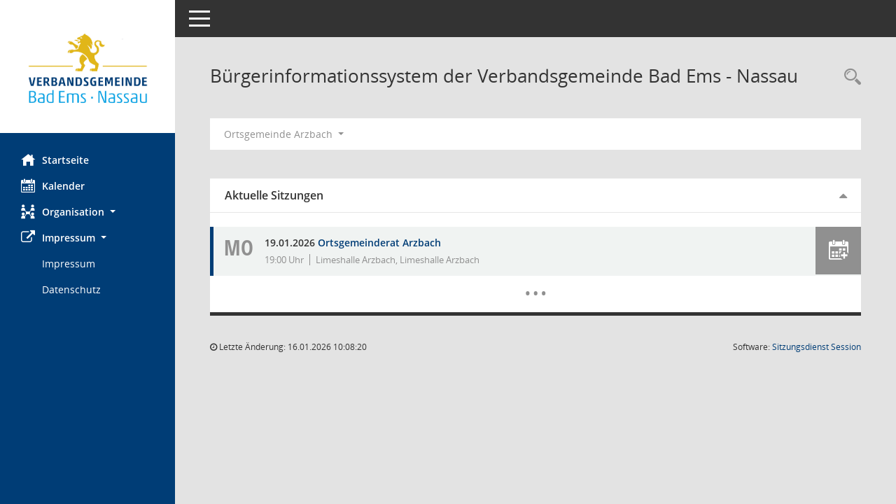

--- FILE ---
content_type: text/html; charset=UTF-8
request_url: https://www.rat-vgben.de/bi/info.php?__cpanr=3&
body_size: 3828
content:
<!DOCTYPE html><html lang="de"  x-ms-format-detection="none"><head><meta charset="utf-8"><meta http-equiv="X-UA-Compatible" content="IE=edge"><meta name="viewport" content="width=device-width, initial-scale=1"><meta name="description" content=""><meta name="author" content="Somacos GmbH & Co. KG,https://www.somacos.de, SessionNet Version 5.5.4  V2 bi (Layout 6)"><meta name="sessionnet" content="V:050504"/><link rel="shortcut icon" href="im/browser.ico" type="image/x-icon"/><link rel="apple-touch-icon" href="im/somacos57.png" /><link rel="help" href="yhelp1.php" title="Hilfe" /><link rel="start" href="info.php" title="Startseite" /><title>SessionNet | B&uuml;rgerinformationssystem der Verbandsgemeinde Bad Ems - Nassau</title>
<script type="text/javascript">var smcGLOBAL_FUNCTION_STATUS_LOGON = 1;var smcStatus_Logon = false;</script>
<script type="text/javascript" src="kwjavascript.js"></script><script type="text/javascript" src="recherchejavascript.js"></script><script type="text/javascript" src="yjavascript.js"></script><script type="text/javascript" src="js/shopjavascript.js"></script><meta name="format-detection" content="telephone=no, date=no, address=no, email=no" /><link href="css/styles6.css" rel="stylesheet"><link href="css/styles5_3.css" rel="stylesheet"><link href="css/styles5fct.css" rel="stylesheet"><link href="config/layout/vgbenbi/config.css" rel="stylesheet"><link id="smcglobalprintstyles" rel="stylesheet" type="text/css" media="print" href="css/styles5print.css"><link href="css/responsive.css" rel="stylesheet" media="(max-width:767px)"><link href="css/responsive3.css" rel="stylesheet" media="(max-width:767px)"><!--[if lt IE 9]><script src="js/smchtml5shiv.min.js"></script><script src="js/smcrespond.min.js"></script><![endif]--></head><body id="smc_body" class="smc-body">
<!-- #wrapper --><div id="wrapper" class="smclayout smc_page_info_layout"><div id="sidebar-wrapper" role="navigation" aria-label="Hauptmenü" class="smc-nav-config smc-pr-n"><div class="logo smc-config-logo" style="background-color:#ffffff"><a  href="info.php" title="Hier gelangen Sie zur Startseite dieser Webanwendung." aria-label="Hier gelangen Sie zur Startseite dieser Webanwendung." class="smce-a-u" ><img src="config/layout/vgbenbi/logo.png" class="img-responsive smc-img-logo" alt="Logo" /></a></div><ul id="sidebar-nav" class="nav nav-pills nav-stacked"><li class="nav-item smc-nav-online"><a  href="info.php" title="Hier gelangen Sie zur Startseite dieser Webanwendung." aria-label="Hier gelangen Sie zur Startseite dieser Webanwendung." class="smce-a-u nav-link smcmenu1 smc-ct1" ><i class="smc smc-home" aria-hidden="true"></i>Startseite</a></li> <li class="nav-item smc-nav-online"><a  href="si0040.php" title="Diese Seite enth&auml;lt eine kalendarische &Uuml;bersicht der Sitzungstermine f&uuml;r einen Monat." aria-label="Diese Seite enth&auml;lt eine kalendarische &Uuml;bersicht der Sitzungstermine f&uuml;r einen Monat." class="smce-a-u nav-link smcmenu1 smc-ct1" ><i class="smc smc-calendar" aria-hidden="true"></i>Kalender</a></li> <li class="nav-item smc-nav-online"><a id="smc_nav_group_org" aria-expanded="false" role="button" data-toggle="collapse" aria-controls="smc_nav_group_sub_org" href="#smc_nav_group_sub_org"><span><i class="smc smc-network-connection" aria-hidden="true"></i>Organisation</span> <span class="caret"></span></a><ul id="smc_nav_group_sub_org" class="nav collapse" role="menu" aria-labelledby="smc_nav_group_org"><li class="smc-nav-link"><a  href="kp0041.php" title="Diese Seite listet die Personen, die im Sitzungsdienst als Mitglieder registriert sind, auf. Als Filter dienen neben den Anfangsbuchstaben der Nachnamen die Zeitr&auml;ume." aria-label="Diese Seite listet die Personen, die im Sitzungsdienst als Mitglieder registriert sind, auf. Als Filter dienen neben den Anfangsbuchstaben der Nachnamen die Zeitr&auml;ume." class="smce-a-u" >Mandatstr&auml;ger</a></li><li class="smc-nav-link"><a  href="gr0040.php" title="Diese Seite zeigt eine Liste der Gremien, f&uuml;r die im Sitzungsdienst Informationen verwaltet werden. Als Filter stehen die Zeitr&auml;ume zur Verf&uuml;gung." aria-label="Diese Seite zeigt eine Liste der Gremien, f&uuml;r die im Sitzungsdienst Informationen verwaltet werden. Als Filter stehen die Zeitr&auml;ume zur Verf&uuml;gung." class="smce-a-u" >Gremien</a></li></ul></li><li class="nav-item smc-nav-online"><a id="smc_nav_group_extern" aria-expanded="false" role="button" data-toggle="collapse" aria-controls="smc_nav_group_sub_extern" href="#smc_nav_group_sub_extern"><span><i class="fa fa-external-link" aria-hidden="true"></i>Impressum</span> <span class="caret"></span></a><ul id="smc_nav_group_sub_extern" class="nav collapse show" role="menu" aria-labelledby="smc_nav_group_extern"><li class="smc-nav-link smc-nav-link-extern"><a href="https://www.vgben.de/rathaus/impressum/" title="Externer Link: Impressum" aria-label="Externer Link: Impressum" class="smce-a-u" target="_blank"   data-rel="external">Impressum </a></li><li class="smc-nav-link smc-nav-link-extern"><a href="https://www.vgben.de/rathaus/datenschutzerklaerung/" title="Externer Link: Datenschutz" aria-label="Externer Link: Datenschutz" class="smce-a-u" target="_blank"   data-rel="external">Datenschutz</a></li></ul></li>
</ul><!-- /Sidebar ende smcnav mandatos --></div>
<div id="page-content-wrapper">
<nav id="top-bar" class="navbar navbar-inverse" aria-label="Auswahlmenü"><div id="menu-toggle" class="collapsed" title="Navigation ein- bzw. ausblenden"><span class="sr-only">Toggle navigation</span><span class="icon-bar"></span><span class="icon-bar"></span><span class="icon-bar"></span></div><ul class="nav navbar-nav navbar-right">

</ul></nav>

<div class="page-title" role="navigation" aria-label="Seitentitel und Oberes Menü"><ul class="nav nav-pills smc-nav-actions float-right smc-pr-n" aria-label="Oberes Menü"><li><a  href="recherche.php" title="Rechercheauswahl anzeigen" aria-label="Rechercheauswahl anzeigen" class="" ><i class="smc smc-magnifier" aria-hidden="true"></i><span class="sr-only">Rechercheauswahl</span></a></li></ul><h1 class="smc_h1">B&uuml;rgerinformationssystem der Verbandsgemeinde Bad Ems - Nassau</h1></div>

<div id="page-content" role="main" aria-label="Informationen">
<div id="smcfiltermenu" class="smcnoprint smc-filter-bar"><ul class="nav nav-pills">

<li class="nav-item dropdown"><a x="y" id="smce00860000000001" aria-expanded="false" aria-haspopup="true" aria-label="Mandant auswählen" title="Mandant auswählen" role="button" data-toggle="dropdown" class="nav-link dropdown-toggle" href="#">Ortsgemeinde Arzbach <span class="caret"></span></a><div class="dropdown-menu dropdown-menu-right" aria-labelledby="smce00860000000001"><a  href="info.php?__cpanr=1003" class="smce-a-u dropdown-item smcfiltermenumandant" onclick="smcBoxMaximieren('dropdown-item smcfiltermenumandant');">Ortsgemeinde Attenhausen</a><a  href="info.php?__cpanr=2" class="smce-a-u dropdown-item smcfiltermenumandant" onclick="smcBoxMaximieren('dropdown-item smcfiltermenumandant');">Ortsgemeinde Becheln</a><a  href="info.php?__cpanr=7" class="smce-a-u dropdown-item smcfiltermenumandant" onclick="smcBoxMaximieren('dropdown-item smcfiltermenumandant');">Ortsgemeinde Dausenau</a><a  href="info.php?__cpanr=1006" class="smce-a-u dropdown-item smcfiltermenumandant" onclick="smcBoxMaximieren('dropdown-item smcfiltermenumandant');">Ortsgemeinde Dessighofen</a><a  href="info.php?__cpanr=1007" class="smce-a-u dropdown-item smcfiltermenumandant" onclick="smcBoxMaximieren('dropdown-item smcfiltermenumandant');">Ortsgemeinde Dienethal</a><a  href="info.php?__cpanr=1008" class="smce-a-u dropdown-item smcfiltermenumandant" onclick="smcBoxMaximieren('dropdown-item smcfiltermenumandant');">Ortsgemeinde Dornholzhausen</a><a  href="info.php?__cpanr=10" class="smce-a-u dropdown-item smcfiltermenumandant" onclick="smcBoxMaximieren('dropdown-item smcfiltermenumandant');">Ortsgemeinde Fachbach</a><a  href="info.php?__cpanr=6" class="smce-a-u dropdown-item smcfiltermenumandant" onclick="smcBoxMaximieren('dropdown-item smcfiltermenumandant');">Ortsgemeinde Frücht</a><a  href="info.php?__cpanr=1004" class="smce-a-u dropdown-item smcfiltermenumandant" onclick="smcBoxMaximieren('dropdown-item smcfiltermenumandant');">Ortsgemeinde Geisig</a><a  href="info.php?__cpanr=1009" class="smce-a-u dropdown-item smcfiltermenumandant" onclick="smcBoxMaximieren('dropdown-item smcfiltermenumandant');">Ortsgemeinde Hömberg</a><a  href="info.php?__cpanr=9" class="smce-a-u dropdown-item smcfiltermenumandant" onclick="smcBoxMaximieren('dropdown-item smcfiltermenumandant');">Ortsgemeinde Kemmenau</a><a  href="info.php?__cpanr=1010" class="smce-a-u dropdown-item smcfiltermenumandant" onclick="smcBoxMaximieren('dropdown-item smcfiltermenumandant');">Ortsgemeinde Lollschied</a><a  href="info.php?__cpanr=8" class="smce-a-u dropdown-item smcfiltermenumandant" onclick="smcBoxMaximieren('dropdown-item smcfiltermenumandant');">Ortsgemeinde Miellen</a><a  href="info.php?__cpanr=1011" class="smce-a-u dropdown-item smcfiltermenumandant" onclick="smcBoxMaximieren('dropdown-item smcfiltermenumandant');">Ortsgemeinde Misselberg</a><a  href="info.php?__cpanr=11" class="smce-a-u dropdown-item smcfiltermenumandant" onclick="smcBoxMaximieren('dropdown-item smcfiltermenumandant');">Ortsgemeinde Nievern</a><a  href="info.php?__cpanr=1012" class="smce-a-u dropdown-item smcfiltermenumandant" onclick="smcBoxMaximieren('dropdown-item smcfiltermenumandant');">Ortsgemeinde Obernhof</a><a  href="info.php?__cpanr=1013" class="smce-a-u dropdown-item smcfiltermenumandant" onclick="smcBoxMaximieren('dropdown-item smcfiltermenumandant');">Ortsgemeinde Oberwies</a><a  href="info.php?__cpanr=1014" class="smce-a-u dropdown-item smcfiltermenumandant" onclick="smcBoxMaximieren('dropdown-item smcfiltermenumandant');">Ortsgemeinde Pohl</a><a  href="info.php?__cpanr=1016" class="smce-a-u dropdown-item smcfiltermenumandant" onclick="smcBoxMaximieren('dropdown-item smcfiltermenumandant');">Ortsgemeinde Schweighausen</a><a  href="info.php?__cpanr=1005" class="smce-a-u dropdown-item smcfiltermenumandant" onclick="smcBoxMaximieren('dropdown-item smcfiltermenumandant');">Ortsgemeinde Seelbach</a><a  href="info.php?__cpanr=1017" class="smce-a-u dropdown-item smcfiltermenumandant" onclick="smcBoxMaximieren('dropdown-item smcfiltermenumandant');">Ortsgemeinde Singhofen</a><a  href="info.php?__cpanr=1018" class="smce-a-u dropdown-item smcfiltermenumandant" onclick="smcBoxMaximieren('dropdown-item smcfiltermenumandant');">Ortsgemeinde Sulzbach</a><a  href="info.php?__cpanr=1019" class="smce-a-u dropdown-item smcfiltermenumandant" onclick="smcBoxMaximieren('dropdown-item smcfiltermenumandant');">Ortsgemeinde Weinähr</a><a  href="info.php?__cpanr=1020" class="smce-a-u dropdown-item smcfiltermenumandant" onclick="smcBoxMaximieren('dropdown-item smcfiltermenumandant');">Ortsgemeinde Winden</a><a  href="info.php?__cpanr=1021" class="smce-a-u dropdown-item smcfiltermenumandant" onclick="smcBoxMaximieren('dropdown-item smcfiltermenumandant');">Ortsgemeinde Zimmerschied</a><a  href="info.php?__cpanr=4" class="smce-a-u dropdown-item smcfiltermenumandant" onclick="smcBoxMaximieren('dropdown-item smcfiltermenumandant');">Stadt Bad Ems</a><a  href="info.php?__cpanr=1002" class="smce-a-u dropdown-item smcfiltermenumandant" onclick="smcBoxMaximieren('dropdown-item smcfiltermenumandant');">Stadt Nassau</a><a  href="info.php?__cpanr=1" class="smce-a-u dropdown-item smcfiltermenumandant" onclick="smcBoxMaximieren('dropdown-item smcfiltermenumandant');">Verbandsgemeinde Bad Ems</a><a  href="info.php?__cpanr=1025" class="smce-a-u dropdown-item smcfiltermenumandant" onclick="smcBoxMaximieren('dropdown-item smcfiltermenumandant');">Verbandsgemeinde Bad Ems-Nassau</a><a  href="info.php?__cpanr=1001" class="smce-a-u dropdown-item smcfiltermenumandant" onclick="smcBoxMaximieren('dropdown-item smcfiltermenumandant');">Verbandsgemeinde Nassau</a></div></li></ul>
</div>
<br />
<!-- data-row --><div class="row"><div class="col-md-12">
<div id="smcpanel1" class="card card-light  smc-card-row-striped"><div class="card-header smc-card-read" data-toggle="collapse" href="#smcacchead1" aria-expanded="true" aria-controls="smcacchead1" ><h2 class="mb-0 card-header-title" id="smc-hn-1"><button class="btn btn-link btn-block text-left" type="button" data-toggle="collapse" data-target="#smcacchead1" aria-expanded="true" aria-controls="smcacchead1">Aktuelle Sitzungen</button></h2></div><div id="smcacchead1" class="collapse show" aria-labelledby="smcacchead1" data-parent="#smcpanel1" ><div class="card-body smc-card-striped">
<div class="smc-documents smc-pr-n">
<div id="smcy00010000002298" class=""><div id="smcb00010000002298" class="smc-xxdat smc-new smc-box-type-1 smc-dg-b1"><div class="smc smc-doc-icon"><abbr title="Montag" class="smc weekday">Mo</abbr></div><div class="smc-doc-content smcc-s1-m smce-m-1"><div id="smcg00010000002298"  class="smc-action-group smc-action-group-lg ml-auto" role="group"><a  href="yvcs.php?key=2298&dstart=20260119T190000&dend=20260119T190100&uid=si2298&smcid=177104707123775759&location=Limeshalle Arzbach, Limeshalle Arzbach&text=Ortsgemeinderat Arzbach" title="Termin übernehmen: 19.01.2026 Ortsgemeinderat Arzbach" aria-label="Termin übernehmen: 19.01.2026 Ortsgemeinderat Arzbach" role="button" class="smce-a-u btn btn-neutral smc-config-color-a" ><i role="button" class="smc smc-calendar-add smc-2x" aria-hidden="true"></i></a></div><div class="smc-el-h ">19.01.2026   <a  href="si0057.php?__ksinr=2298" title="Details anzeigen: Ortsgemeinderat Arzbach 19.01.2026" aria-label="Details anzeigen: Ortsgemeinderat Arzbach 19.01.2026" class="smce-a-u smc-link-normal smc_doc smc_datatype_si" >Ortsgemeinderat Arzbach</a></div><ul class="list-inline smc-detail-list"><li class="list-inline-item">19:00&nbsp;Uhr</li><li class="list-inline-item">Limeshalle Arzbach,  Limeshalle Arzbach</li></ul></div></div>
</div>
</div><div class="smc-read-more text-center"><a  href="si0040.php" title="Diese Seite enth&auml;lt eine kalendarische &Uuml;bersicht der Sitzungstermine f&uuml;r einen Monat." aria-label="Diese Seite enth&auml;lt eine kalendarische &Uuml;bersicht der Sitzungstermine f&uuml;r einen Monat." class="smce-a-u" ><span aria-hidden="true">&hellip;</span><span class="sr-only">Mehr Daten zum Thema anzeigen</span></a></div>
</div></div></div></div><div class="col-md-4">
</div><!-- /data-row -->

</div><!-- /page-content-1 -->
</div><!-- /page-content-wrapper -->
<footer aria-label="Fusszeile mit Seiteninformationen"><div class="d-flex justify-content-between"><div id="smcmenubottom" title="Diese Men&uuml;leiste enth&auml;lt Funktionen f&uuml;r die Steuerung der aktuellen Seite."><ul class="list-inline"><li><i class="fa fa-clock-o" aria-hidden="true"></i>&nbsp;Letzte &Auml;nderung:&nbsp;16.01.2026 10:08:20</li></ul></div><div id="smcsomacosinfo" class="text-right"><span lang="en">Software: </span><a href="https://somacos.de/loesungen/sitzungsmanagement/session/" class="smc-link-normal" target="_blank" title="Zum Hersteller dieser Sitzungsdienst-Software: Somacos GmbH &amp; Co. KG - in einem neuen Browserfenster">Sitzungsdienst <span lang="en">Session</span><span class="sr-only">(Wird in neuem Fenster geöffnet)</span></a></div></div></footer>
</div><!-- /wrapper -->
<script type="text/javascript" src="js/smcjquery_min.js?v=3.5.1"></script>
<script type="text/javascript" src="js/smcpopper_min.js"></script>
<script type="text/javascript" src="js/smcbootstrap.bundle.min.js"></script>
<script type="text/javascript" src="js/smcmvc1.js"></script>		<!-- Menu Toggle Script -->
		<script>
		//Menu Toggle Script Variante "Nav bei < 991 dynamisch" (2):
		$("#menu-toggle").click(function (e) {
			    e.preventDefault();
			    //alert('toggled');
			    $("#wrapper").toggleClass("toggled");
		});
			    document.addEventListener('DOMContentLoaded', function () {
				        $(window).on('resize', updateToggle);
				        updateToggle();
			    });
		    function updateToggle() {
			        if ($(window).width() < 991) {
				            $('#wrapper').addClass('toggled');
			        }
		    }
		    function runToggle() {
			        //Einklappen erzwingen:
			        //alert('runtoggle 2');
			        $('#wrapper').addClass('toggled');
		    }
		</script>
		<!-- gelesene Boxen markieren -->
		<script>
		$( document ).ready(function() {
			    $('.card').on('hidden.bs.collapse', function () {
					        //alert('smc-readed 1');
					        $(this).children('.card-header.smc-card-read').addClass('smc-readed');
			     })
			     $('.card > .card-header.smc-card-empty').on('click', function () {
					            //alert('smc-readed 2');
					            $(this).addClass('smc-readed');
					            //alle geöffneten Datenboxen schließen:
					            $('div.card-collapse').collapse("hide");
			     });
		});
		//alle Elemente öffnen:
		var smcpanelstate = 0;
		function smcOpenAll(ipanelstate) {
				//alert('Open.ALL');
			    if (smcpanelstate == 0)
			    {
					    //erster Einsatz:
				        smcpanelstate = ipanelstate;
			    }
			    if (smcpanelstate == 2)
			    {
					    $('div.card-collapse').collapse("hide");
				        smcpanelstate = 1;
			    }
			    else
			    {
					    $('div.card-collapse').collapse("show");
				        smcpanelstate = 2;
			    }
				//$('div.card-header').addClass('smc-readed');
				//$('div.card-header.smc-card-read').addClass('smc-readed');
		}
		</script>

<script type="text/javascript">
function smcIsWriteUserSettings(){return false;}function smcGlobal_WRITEDB_MYTAGS_ALLOCATION(){return 801;}function smcGlobal_WRITEDB_MYTAGS_ALLOCATION_DELETE(){return 802;}function smcGlobalPENR(){return -8888;}function smcGlobalPNID(){return 0;}function smcGlobal_WRITEDB_BOXPROPERTY(){return 3;}function smcGlobal_WRITEDB_UB_1(){return 700;}function smcGlobalGKI2(){return '177104707';}function smcGlobalSMCLAYOUT(){return 'wrapper';}function smcGlobal_AJAX_KEINRECHT(){return 'ajax.0';}function smcGlobalDebug(){return false;}function smcGlobal_HB(){return 'https://www.rat-vgben.de/bi';}
</script>
</body></html>

--- FILE ---
content_type: text/css
request_url: https://www.rat-vgben.de/bi/config/layout/vgbenbi/config.css
body_size: 1161
content:
/* Angepasstes CSS zu ID layout6 (Stand 19.11.2021 10:28:26, Script-Version 531) */
/* === D:\Somacos\SessionNet\layoutanpassung\smc\tmp\css_complete.css === */
#smc_body table tr.smc-new td:first-child:before
{
background-color: #003D76;
}
#smc_body table tr th a, #smc_body table tr td a
{
color: #003D76;
}
#smc_body table tr th a:hover, #smc_body table tr th a:focus, #smc_body table tr td a:hover, #smc_body table tr td a:focus
{
color: #009FE3;
}
#smc_body #sidebar-wrapper
{
background-color: #003D76;
}
#smc_body #top-bar .nav.navbar-nav > li > a:hover, #smc_body #top-bar .nav.navbar-nav > li > a:focus
{
color: #003D76;
}
#smc_body .smc-read-more > a:hover, #smc_body .smc-read-more > a:focus
{
color: #003D76;
}
#smc_body .smc-documents > div > div.smc-new
{
border-left: 0.3125rem solid #003D76;
}
#smc_body .smc-documents > div > div .smc-action-group > .btn.btn-todo, #smc_body .smc-documents > div > div .smc-action-group > .btn.todo
{
background-color: #003D76;
}
#smc_body .smc-documents > div > div .smc-action-group > .btn.btn-todo:hover, #smc_body .smc-documents > div > div .smc-action-group > .btn.btn-todo:focus, #smc_body .smc-documents > div > div .smc-action-group > .btn.todo:hover, #smc_body .smc-documents > div > div .smc-action-group > .btn.todo:focus
{
background-color: #003D76;
}
#smc_body .smc-documents > div > div .smc-el-h > a
{
color: #003D76;
}
#smc_body .smc-documents > div > div a:hover, #smc_body .smc-documents > div > div a:focus
{
color: #003D76;
}
#smc_body .smc-action-group > .btn
{
background-color: #003D76;
}
#smc_body .smc-action-group > .btn:hover, #smc_body .smc-action-group > .btn:focus
{
background-color: #009FE3;
}
#smc_body .smc-link-normal
{
color: #003D76 !important;
}
#smc_body .smc-link-normal:hover, #smc_body .smc-link-normal:focus
{
color: #009FE3 !important;
}
#smc_body .smc-link-procedure
{
background-color: #003D76;
}
#smc_body .smc-link-procedure:hover, #smc_body .smc-link-procedure:focus
{
background-color: #009FE3 !important;
}
#smc_body .nav.nav-tabs .nav-item.active > .nav-link
{
background-color: #003D76;
}
#smc_body .nav.nav-tabs .nav-item.active > .nav-link:before
{
border-left: 2.5rem solid #003D76;
}
#smc_body .nav.nav-tabs .nav-item.active > .nav-link:hover, #smc_body .nav.nav-tabs .nav-item.active > .nav-link:focus
{
background-color: #003D76;
}
#smc_body .nav.nav-tabs .nav-item > .nav-link:hover, #smc_body .nav.nav-tabs .nav-item > .nav-link:focus
{
background-color: #003D76;
}
#smc_body .card .card-header.smc-card-uv-leer .card-header-title:after
{
color: #003D76;
background-color: #003D76;
}
#smc_body .card .card-header.smc-card-uv-aktiv .card-header-title:after
{
background-color: #003D76;
}
#smc_body .card .card-header.smc-card-uv-todo .card-header-title:after
{
background-color: #003D76;
}
#smc_body .card.card-light > .smc-card-action .card-header-title
{
color: #003D76;
}
#smc_body .card.card-light .card-header .card-header-title a
{
color: #003D76;
}
#smc_body .card.card-light .card-header .card-header-title a:hover, #smc_body .card.card-light .card-header .card-header-title a:focus
{
color: #009FE3;
}
#smc_body .card.card-light .card-header .nav.nav-pills > li.active > a
{
background-color: #003D76;
}
#smc_body .card.card-light .card-header .nav.nav-pills > li.active > a:hover, #smc_body .card.card-light .card-header .nav.nav-pills > li.active > a:focus
{
background-color: #003D76;
}
#smc_body .smc-content-normal a
{
color: #003D76 !important;
}
#smc_body .smc-content-normal a:hover, #smc_body .smc-content-normal a:focus
{
color: #009FE3 !important;
}
#smc_body .smc-badge-count
{
background-color: #003D76;
}
#smc_body .smc-nav-actions > li > a:hover, #smc_body .smc-nav-actions > li > a:focus
{
color: #003D76;
}
#smc_body .smc-nav-actions > li > a.mark
{
color: #003D76;
}
#smc_body .smc-table .smc-table-row .smc-table-cell a
{
color: #003D76;
}
#smc_body .smc-table .smc-table-row .smc-table-cell a:hover, #smc_body .smc-table .smc-table-row .smc-table-cell a:focus
{
color: #009FE3;
}
#smc_body .smc-el-h > a
{
color: #003D76;
}
:root
{
--blue: #003D76;
--primary: #003D76;
}
a
{
color: #003D76;
}
a:hover
{
color: #009FE3;
}
.btn-primary
{
background-color: #003D76;
border-color: #003D76;
}
.btn-primary:hover
{
background-color: #009FE3;
border-color: #009FE3;
}
.btn-primary:focus, .btn-primary.focus
{
background-color: #009FE3;
border-color: #009FE3;
}
.btn-primary.disabled, .btn-primary:disabled
{
background-color: #003D76;
border-color: #003D76;
}
.btn-primary:not(:disabled):not(.disabled):active, .btn-primary:not(:disabled):not(.disabled).active,
.show > .btn-primary.dropdown-toggle
{
background-color: #009FE3;
}
.btn-outline-primary
{
color: #003D76;
border-color: #003D76;
}
.btn-outline-primary:hover
{
background-color: #003D76;
border-color: #003D76;
}
.btn-outline-primary.disabled, .btn-outline-primary:disabled
{
color: #003D76;
}
.btn-outline-primary:not(:disabled):not(.disabled):active, .btn-outline-primary:not(:disabled):not(.disabled).active,
.show > .btn-outline-primary.dropdown-toggle
{
background-color: #003D76;
border-color: #003D76;
}
.btn-link
{
color: #003D76;
}
.btn-link:hover
{
color: #009FE3;
}
.dropdown-item.active, .dropdown-item:active
{
background-color: #003D76;
}
.custom-control-input:checked ~ .custom-control-label::before
{
border-color: #003D76;
background-color: #003D76;
}
.custom-checkbox .custom-control-input:indeterminate ~ .custom-control-label::before
{
border-color: #003D76;
background-color: #003D76;
}
.custom-range::-webkit-slider-thumb
{
background-color: #003D76;
}
.custom-range::-moz-range-thumb
{
background-color: #003D76;
}
.custom-range::-ms-thumb
{
background-color: #003D76;
}
.page-link
{
color: #003D76;
}
.page-link:hover
{
color: #009FE3;
}
.page-item.active .page-link
{
background-color: #003D76;
border-color: #003D76;
}
.badge-primary
{
background-color: #003D76;
}
a.badge-primary:hover, a.badge-primary:focus
{
background-color: #009FE3;
}
.progress-bar
{
background-color: #003D76;
}
.list-group-item.active
{
background-color: #003D76;
border-color: #003D76;
}
.bg-primary
{
background-color: #003D76 !important;
}
a.bg-primary:hover, a.bg-primary:focus,
button.bg-primary:hover,
button.bg-primary:focus
{
background-color: #009FE3 !important;
}
.border-primary
{
border-color: #003D76 !important;
}
.text-primary
{
color: #003D76 !important;
}
a.text-primary:hover, a.text-primary:focus
{
color: #009FE3 !important;
}
#smc_body .smc-link-procedure-sel
{
background-color: #003D76;
}
#smc_body .smc-link-procedure-sel:hover,
#smc_body .smc-link-procedure-sel:focus
{
background-color: #009FE3 !important;
}
#smc_body .smc-link-selection:hover,
#smc_body .smc-link-selection:focus
{
background-color: #009FE3 !important;
}
#smc_body .smc-link-selection-sel
{
background-color: #003D76;
}
#smc_body .smc-link-selection-sel:hover,
#smc_body .smc-link-selection-sel:focus
{
background-color: #009FE3 !important;
}
/* Textanpassungen */
/* Basis für Anpassung Textfarben */
/* //524 RL Layout6 */

/* //525 RL Layout6 nicht relevant */
#smc_body .nav-tabs > li.active > a {
    color: #ffffff;
}

    #smc_body .nav-tabs > li.active > a:hover {
        color: #ffffff;
    }

#smc_body .nav-tabs > li > a:hover {
    color: #ffffff;
}

#smc_body li.smc-ct1 > a {
    color: #ffffff !important;
}

    #smc_body li.smc-ct1 > a:hover {
        color: #ffffff !important;
    }

#smc_body .smc-documents > div > div h4 > a {
    color: #003D76;
}

#smc_body .panel-default > .panel-heading .badge {
    color: #444 !important;
}
/* // */

#smc_body #sidebar-wrapper ul li > a,
#smc_body #sidebar-wrapper ul li > span {
    color: #ffffff;
}

#smc_body #sidebar-wrapper ul li > a:hover,
#smc_body #sidebar-wrapper ul li > a:active {
    color: #ffffff;
}

#smc_body #sidebar-wrapper ul li.active > a,
#smc_body #sidebar-wrapper ul li.active > span {
    color: #ffffff;
}

#smc_body .smc-action-group > .btn {
    color: #ffffff !important;
}

#smc_body .btn-primary {
    color: #ffffff;
}

#smc_body .smc-link-procedure {
    color: #ffffff;
}

#smc_body .smc-link-procedure:hover, #smc_body .smc-link-procedure:focus {
    color: #ffffff !important;
}

#smc_body .smc-link-procedure:before {
    color: #ffffff;
}

#smc_body .smc-content-normal a {
    color: #003D76 !important;
}

#smc_body .smc-link-normal {
    color: #003D76 !important;
}

#smc_body .smc-documents > div > div a:hover,
#smc_body .smc-documents > div > div a:focus {
    color: #003D76;
}

/* //525 RL neu */
#smc_body .smc-documents > div > div .smc-el-h > a {
    color: #003D76;
}


/* Anpassung Logobreite */
#smc_body #sidebar-wrapper .smc-img-logo{max-width:90%}


--- FILE ---
content_type: text/javascript
request_url: https://www.rat-vgben.de/bi/recherchejavascript.js
body_size: 759
content:
//417 statt recherchejavascript.php
//470 RL UTF-8 äöüß

function closeFilterFormBox(filter,boxname,type,cmd)
{
    var lsmcformcontrol = 0;

    //alert('closeFilterFormBox:' + filter + ':' + boxname + ':' + type + ':' + cmd);

	if(cmd == 'off')
	{
	    if (document.getElementById(boxname))
        {
            if (type == 's')
            {
	            //Textfelder:
	            //alert('s1:' + document.getElementById('__' + boxname).value);
	            document.getElementById(boxname).style.display = 'none';
	            document.getElementById('__' + boxname).value = '';
	            DeleteFormControlValue(filter);
	            //alert('s2:' + document.getElementById('__' + boxname).value);
	        }
	        if (type == 'z' || type == 'x') 
            {
                //Listboxen:
                //450 Reaktion auf 'x' ergänzt
	            //alert('z1:' + document.getElementById('__' + boxname).value);
	            document.getElementById(boxname).style.display = 'none';
	            DeleteFormControlValue(filter);
	            document.getElementById('__' + boxname).value = '0';
	            //alert('z2:' + document.getElementById('__' + boxname).value);
	        }

	        if (type == 'e')
            {
	            //Datumfelder - Anfang und Ende sind vorhanden:
	            //alert('e1:' + '__a' + boxname.substring(1, boxname.length) + '_tt');
	            document.getElementById(boxname).style.display = 'none';
	            DeleteFormControlValue(filter);
	            if (document.getElementById('__a' + boxname.substring(1, boxname.length) + '_tt')) document.getElementById('__a' + boxname.substring(1, boxname.length) + '_tt').value = '';
	            if (document.getElementById('__a' + boxname.substring(1, boxname.length) + '_mm')) document.getElementById('__a' + boxname.substring(1, boxname.length) + '_mm').value = '';
	            if (document.getElementById('__a' + boxname.substring(1, boxname.length) + '_jjjj')) document.getElementById('__a' + boxname.substring(1, boxname.length) + '_jjjj').value = '';
	            if (document.getElementById('__' + boxname + '_tt')) document.getElementById('__' + boxname + '_tt').value = '';
	            if (document.getElementById('__' + boxname + '_tt')) document.getElementById('__' + boxname + '_mm').value = '';
	            if (document.getElementById('__' + boxname + '_jjjj')) document.getElementById('__' + boxname + '_jjjj').value = '';
	            //alert('e2:' + document.getElementById('__a' + boxname.substring(1,boxname.length) + '_tt:' + document.getElementById('__' + boxname + '_tt').value);
	        }
	    }
        //450:
	    else 
        {
            if (document.getElementById(boxname + '_box')) 
            {
                if (type == 'l') 
                {
                    //Listboxen ab 450:
                    //TODO Value setzen
                    //alert('z1:' + document.getElementById('cc' + boxname).value);
	                document.getElementById(boxname + '_box').style.display = 'none';
	                if (document.getElementById(filter)) {
	                    alert('closeFilterFormBox.LISTBOX:' + filter + ':' + boxname + ':' + type + ':' + cmd + ':' + document.getElementById(filter).value);
	                }
	                document.getElementById(filter).innerHtml = '<input type="hidden" id="' + filter + '" name="' + filter + '" value="off">';
	                document.getElementById(filter).outerHtml = '<input type="hidden" id="' + filter + '" name="' + filter + '" value="off">';
	                document.getElementById(filter).value = 'off';
	                //alert('z2:' + filter + ':' + document.getElementById(filter).innerHtml + ':' + document.getElementById(filter).value);
	            }
	        }
        }
	    //

		if (type == 'b')
		{
			//Statusfeld:
			document.getElementById(boxname).style.display = 'none';
			DeleteFormControlValue(filter);
			//alert('b1:' + document.getElementById('__' + boxname + '_1').value);
			SetStatusFeld('__' + boxname + '_1');
			SetStatusFeld('__' + boxname + '_2');
			SetStatusFeld('__' + boxname + '_4');
			SetStatusFeld('__' + boxname + '_8');
			SetStatusFeld('__' + boxname + '_16');
			SetStatusFeld('__' + boxname + '_32');
			SetStatusFeld('__' + boxname + '_64');
			SetStatusFeld('__' + boxname + '_128');
			SetStatusFeld('__' + boxname + '_256');
			SetStatusFeld('__' + boxname + '_512');
			SetStatusFeld('__' + boxname + '_1024');
			SetStatusFeld('__' + boxname + '_2048');
			SetStatusFeld('__' + boxname + '_4096');
		}
	}
	else
	{
		//alert('on');
		document.getElementById(boxname).style.display = 'inline';
	}
}

function SetStatusFeld(feldname)
{
	if (document.getElementById(feldname))
		if (document.getElementsByName(feldname))
		{
			var oElement = document.getElementsByName(feldname);
			oElement[0].checked = false;
			oElement[1].checked = false;
			oElement[2].checked = true;
			//alert (feldname);
		}
}

function DeleteFormControlValue(filter)
{
    //450
    if (document.getElementById('__cfilter')) 
    {
        var strFc = document.getElementById('__cfilter').value;
        document.getElementById('__cfilter').value = strFc.replace(filter, '');
        //alert (filter + ':' + strFc + ':' + document.getElementById('__cfilter').value);
    }
}
